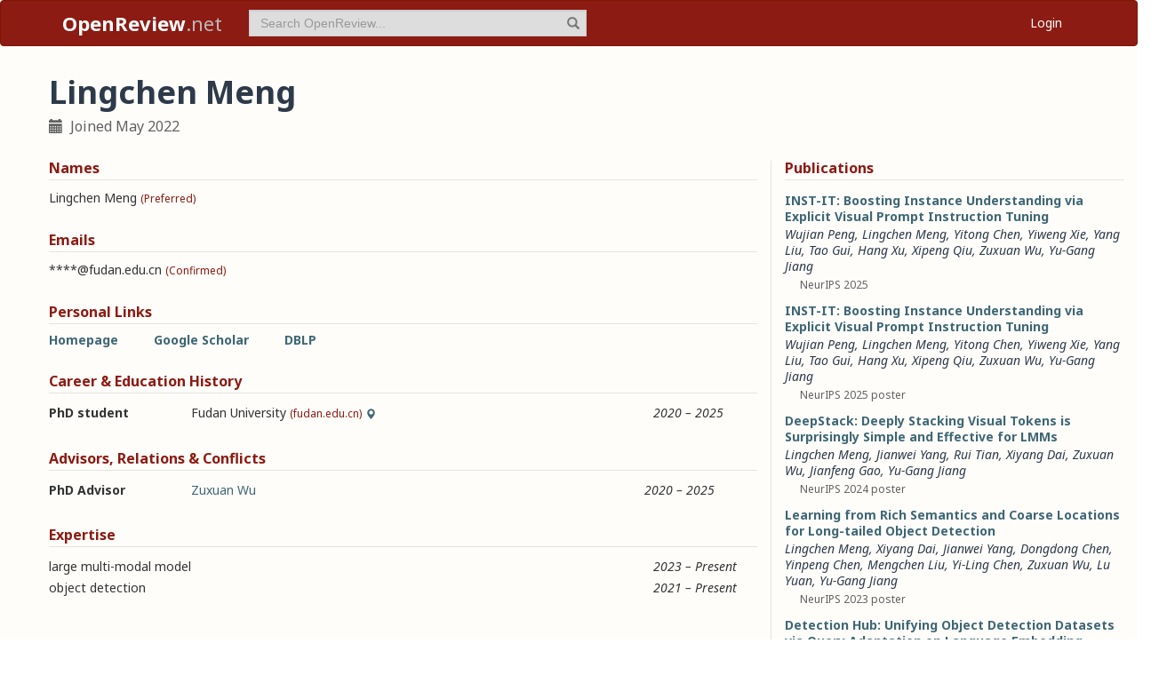

--- FILE ---
content_type: text/html; charset=utf-8
request_url: https://openreview.net/profile?id=~Lingchen_Meng1
body_size: 19712
content:
<!DOCTYPE html><html lang="en"><head><meta charSet="utf-8"/><meta name="viewport" content="width=device-width, initial-scale=1"/><link rel="stylesheet" href="/_next/static/css/623ec4d945fb0950.css" data-precedence="next"/><link rel="stylesheet" href="/_next/static/css/6ec8ad9208b6cafc.css" data-precedence="next"/><link rel="stylesheet" href="/_next/static/css/c7e1dd5e350731c0.css" data-precedence="next"/><link rel="stylesheet" href="/_next/static/css/615a8b855b6a8b37.css" data-precedence="next"/><link rel="stylesheet" href="/_next/static/css/75364e051431ff3e.css" data-precedence="next"/><link rel="stylesheet" href="/_next/static/css/0b44e588fa6cb4e1.css" data-precedence="next"/><link rel="preload" as="script" fetchPriority="low" href="/_next/static/chunks/webpack-5d75b5d2de873ce7.js"/><script src="/_next/static/chunks/4bd1b696-100b9d70ed4e49c1.js" async=""></script><script src="/_next/static/chunks/1255-9fc39c6d47db9fd4.js" async=""></script><script src="/_next/static/chunks/main-app-bff61c7bcfc67ca1.js" async=""></script><script src="/_next/static/chunks/e37a0b60-be670849e64a697f.js" async=""></script><script src="/_next/static/chunks/7ce798d6-fc0ee78cbc702380.js" async=""></script><script src="/_next/static/chunks/2619-2b4dad1c864a2ee7.js" async=""></script><script src="/_next/static/chunks/3521-b0598d7c81d3cb9c.js" async=""></script><script src="/_next/static/chunks/9859-548f10ca013477c5.js" async=""></script><script src="/_next/static/chunks/1213-7820689c8a23df1d.js" async=""></script><script src="/_next/static/chunks/2443-a253c0a0422afead.js" async=""></script><script src="/_next/static/chunks/1143-20ebfcc3dfc28f1b.js" async=""></script><script src="/_next/static/chunks/4558-c072692cc27b03be.js" async=""></script><script src="/_next/static/chunks/6936-b710d42cd8bcf2db.js" async=""></script><script src="/_next/static/chunks/9267-90a942ebf215cce0.js" async=""></script><script src="/_next/static/chunks/3606-e1624d8f71ed8083.js" async=""></script><script src="/_next/static/chunks/9498-56a766c3c06c8369.js" async=""></script><script src="/_next/static/chunks/app/layout-45bb417e48114f5f.js" async=""></script><script src="/_next/static/chunks/6414-2ff22c9bd77431a2.js" async=""></script><script src="/_next/static/chunks/8630-55c3d0ae9d7f58e8.js" async=""></script><script src="/_next/static/chunks/6607-516bc2bfb2dfeec2.js" async=""></script><script src="/_next/static/chunks/3735-8ba794de7977ed66.js" async=""></script><script src="/_next/static/chunks/app/profile/page-9881623b8d37fb22.js" async=""></script><script src="/_next/static/chunks/app/error-0229514af6c89c94.js" async=""></script><script src="/_next/static/chunks/app/global-error-a01a5933be9eb12e.js" async=""></script><link rel="preload" href="https://cdn.jsdelivr.net/npm/mathjax@3.2.2/es5/tex-chtml-full.js" as="script"/><link rel="preload" href="https://challenges.cloudflare.com/turnstile/v0/api.js" as="script"/><link rel="preload" href="https://js.stripe.com/v3/buy-button.js" as="script"/><link rel="preload" href="https://www.googletagmanager.com/gtag/js?id=G-GTB25PBMVL" as="script"/><meta name="next-size-adjust" content=""/><link rel="icon" href="/favicon.ico"/><link rel="manifest" href="/manifest.json"/><title>Lingchen Meng | OpenReview</title><meta name="description" content="Promoting openness in scientific communication and the peer-review process"/><meta property="og:title" content="OpenReview"/><meta property="og:description" content="Promoting openness in scientific communication and the peer-review process"/><meta property="og:type" content="website"/><meta name="twitter:card" content="summary"/><meta name="twitter:title" content="OpenReview"/><meta name="twitter:description" content="Promoting openness in scientific communication and the peer-review process"/><script src="/_next/static/chunks/polyfills-42372ed130431b0a.js" noModule=""></script></head><body class="__className_006ac8"><div id="__next"><nav class="navbar navbar-inverse" role="navigation"><div class="container"><div class="navbar-header"><button type="button" class="navbar-toggle collapsed" data-toggle="collapse" data-target="#navbar" aria-expanded="false" aria-controls="navbar"><span class="sr-only">Toggle navigation</span><span class="icon-bar"></span><span class="icon-bar"></span><span class="icon-bar"></span></button><a class="navbar-brand home push-link" href="/"><strong>OpenReview</strong>.net</a></div><div id="navbar" class="navbar-collapse collapse"><form class="navbar-form navbar-left profile-search" role="search"><div class="form-group has-feedback"><input aria-label="term" type="text" class="form-control" placeholder="Search OpenReview..." autoComplete="off" autoCorrect="off" name="term" value=""/><span class="glyphicon glyphicon-search form-control-feedback" aria-hidden="true"></span></div><input type="hidden" name="group" value="all"/><input type="hidden" name="content" value="all"/><input type="hidden" name="source" value="all"/></form><ul class="nav navbar-nav navbar-right"><li id="user-menu"><a href="/login">Login</a></li></ul></div></div></nav><script>(self.__next_s=self.__next_s||[]).push(["https://challenges.cloudflare.com/turnstile/v0/api.js",{}])</script><div class="container"><div class="row"><main id="content"><div class="Profile_profile__uzo_d"><header class="clearfix"><div class="title-container"><h1>Lingchen Meng</h1><ul class="list-inline"><li><span class="glyphicon glyphicon-calendar pr-1" aria-hidden="true"></span> Joined <!-- -->May 2022</li></ul></div></header><div class="row equal-height-cols"><div class="col-md-12 col-lg-8"><section class="names"><h4>Names</h4><p class="instructions"></p><div class="section-content"><div class="list-compact"><div class=""><span>Lingchen Meng</span> <small>(Preferred)</small></div></div></div><ul class="actions list-inline"><li><a class="suggest">Suggest Name</a></li></ul></section><section class="emails"><h4>Emails</h4><p class="instructions"></p><div class="section-content"><div class="list-compact"><div class=""><span>****@fudan.edu.cn</span> <small>(Confirmed)</small></div></div></div><ul class="actions list-inline"><li><a class="suggest">Suggest Email</a></li></ul></section><section class="links"><h4>Personal Links</h4><p class="instructions"></p><div class="section-content"><div class=""><a href="https://menglcool.github.io" target="_blank" rel="noopener noreferrer">Homepage</a></div><div class=""><a href="https://scholar.google.com/citations?hl=en&amp;user=pUl9H8gAAAAJ" target="_blank" rel="noopener noreferrer">Google Scholar</a></div><div class=""><a href="https://dblp.org/pid/300/8453" target="_blank" rel="noopener noreferrer">DBLP</a></div></div><ul class="actions list-inline"><li><a class="suggest">Suggest URL</a></li></ul></section><section class="history"><h4>Career &amp; Education History</h4><p class="instructions"></p><div class="section-content"><div class="table-row"><div class="position"><strong>PhD student</strong></div><div class="institution">Fudan University<!-- --> <small>(fudan.edu.cn)</small><span class="glyphicon glyphicon-map-marker geolocation" data-toggle="tooltip" data-placement="top" title="CN" aria-hidden="true"></span></div><div class="timeframe"><em>2020<span> – </span>2025</em></div><div class="edited"> </div></div></div><ul class="actions list-inline"><li><a class="suggest">Suggest Position</a></li></ul></section><section class="relations"><h4>Advisors, Relations &amp; Conflicts</h4><p class="instructions"></p><div class="section-content"><div class="table-row"><div><strong>PhD Advisor</strong></div><div><a target="_blank" rel="noopener noreferrer" href="/profile?id=~Zuxuan_Wu1">Zuxuan Wu</a></div><div><small></small></div><div><em>2020<span> – </span>2025</em></div><div class="relation-visible"></div><div class="edited"> </div></div></div><ul class="actions list-inline"><li><a class="suggest">Suggest Relation</a></li></ul></section><section class="expertise"><h4>Expertise</h4><p class="instructions"></p><div class="section-content"><div class="table-row"><div><span>large multi-modal model</span></div><div class="start-end-year"><em>2023<span> – </span>Present</em></div><div class="edited"> </div></div><div class="table-row"><div><span>object detection</span></div><div class="start-end-year"><em>2021<span> – </span>Present</em></div><div class="edited"> </div></div></div><ul class="actions list-inline"><li><a class="suggest">Suggest Expertise</a></li></ul></section></div><aside class="col-md-12 col-lg-4"><section class="publications"><h4>Publications</h4><p class="instructions"></p><div class="section-content"><ul class="list-unstyled submissions-list"><li><div class="note   undefined"><h4><a href="/forum?id=HghgEmNUDb&amp;referrer=%5Bthe%20profile%20of%20Lingchen%20Meng%5D(%2Fprofile%3Fid%3D~Lingchen_Meng1)">INST-IT: Boosting Instance Understanding via Explicit Visual Prompt Instruction Tuning</a></h4><div class="note-authors"><span><a title="~Wujian_Peng1" data-toggle="tooltip" data-placement="top" href="/profile?id=~Wujian_Peng1">Wujian Peng</a>, <a title="~Lingchen_Meng1" data-toggle="tooltip" data-placement="top" href="/profile?id=~Lingchen_Meng1">Lingchen Meng</a>, <a title="~Yitong_Chen1" data-toggle="tooltip" data-placement="top" href="/profile?id=~Yitong_Chen1">Yitong Chen</a>, <a title="~Yiweng_Xie2" data-toggle="tooltip" data-placement="top" href="/profile?id=~Yiweng_Xie2">Yiweng Xie</a>, <a title="~Yang_Liu167" data-toggle="tooltip" data-placement="top" href="/profile?id=~Yang_Liu167">Yang Liu</a>, <a title="~Tao_Gui1" data-toggle="tooltip" data-placement="top" href="/profile?id=~Tao_Gui1">Tao Gui</a>, <a title="~Hang_Xu1" data-toggle="tooltip" data-placement="top" href="/profile?id=~Hang_Xu1">Hang Xu</a>, <a title="~Xipeng_Qiu1" data-toggle="tooltip" data-placement="top" href="/profile?id=~Xipeng_Qiu1">Xipeng Qiu</a>, <a title="~Zuxuan_Wu1" data-toggle="tooltip" data-placement="top" href="/profile?id=~Zuxuan_Wu1">Zuxuan Wu</a>, <a title="~Yu-Gang_Jiang1" data-toggle="tooltip" data-placement="top" href="/profile?id=~Yu-Gang_Jiang1">Yu-Gang Jiang</a> <!-- --> </span></div><ul class="note-meta-info list-inline"><li></li><li>NeurIPS 2025</li><li class="readers">Readers: <span class="glyphicon glyphicon-globe readers-icon" aria-hidden="true"></span> Everyone</li></ul></div></li><li><div class="note   undefined"><h4><a href="/forum?id=8tetkBNSWZ&amp;referrer=%5Bthe%20profile%20of%20Lingchen%20Meng%5D(%2Fprofile%3Fid%3D~Lingchen_Meng1)">INST-IT: Boosting Instance Understanding via Explicit Visual Prompt Instruction Tuning</a></h4><div class="note-authors"><span><a title="~Wujian_Peng1" data-toggle="tooltip" data-placement="top" href="/profile?id=~Wujian_Peng1">Wujian Peng</a>, <a title="~Lingchen_Meng1" data-toggle="tooltip" data-placement="top" href="/profile?id=~Lingchen_Meng1">Lingchen Meng</a>, <a title="~Yitong_Chen1" data-toggle="tooltip" data-placement="top" href="/profile?id=~Yitong_Chen1">Yitong Chen</a>, <a title="~Yiweng_Xie2" data-toggle="tooltip" data-placement="top" href="/profile?id=~Yiweng_Xie2">Yiweng Xie</a>, <a title="~Yang_Liu167" data-toggle="tooltip" data-placement="top" href="/profile?id=~Yang_Liu167">Yang Liu</a>, <a title="~Tao_Gui1" data-toggle="tooltip" data-placement="top" href="/profile?id=~Tao_Gui1">Tao Gui</a>, <a title="~Hang_Xu1" data-toggle="tooltip" data-placement="top" href="/profile?id=~Hang_Xu1">Hang Xu</a>, <a title="~Xipeng_Qiu1" data-toggle="tooltip" data-placement="top" href="/profile?id=~Xipeng_Qiu1">Xipeng Qiu</a>, <a title="~Zuxuan_Wu1" data-toggle="tooltip" data-placement="top" href="/profile?id=~Zuxuan_Wu1">Zuxuan Wu</a>, <a title="~Yu-Gang_Jiang1" data-toggle="tooltip" data-placement="top" href="/profile?id=~Yu-Gang_Jiang1">Yu-Gang Jiang</a> <!-- --> </span></div><ul class="note-meta-info list-inline"><li></li><li>NeurIPS 2025 poster</li><li class="readers">Readers: <span class="glyphicon glyphicon-globe readers-icon" aria-hidden="true"></span> Everyone</li></ul></div></li><li><div class="note   undefined"><h4><a href="/forum?id=fXDpDzHTDV&amp;referrer=%5Bthe%20profile%20of%20Lingchen%20Meng%5D(%2Fprofile%3Fid%3D~Lingchen_Meng1)">DeepStack: Deeply Stacking Visual Tokens is Surprisingly Simple and Effective for LMMs</a></h4><div class="note-authors"><span><a title="~Lingchen_Meng1" data-toggle="tooltip" data-placement="top" href="/profile?id=~Lingchen_Meng1">Lingchen Meng</a>, <a title="~Jianwei_Yang1" data-toggle="tooltip" data-placement="top" href="/profile?id=~Jianwei_Yang1">Jianwei Yang</a>, <a title="~Rui_Tian2" data-toggle="tooltip" data-placement="top" href="/profile?id=~Rui_Tian2">Rui Tian</a>, <a title="~Xiyang_Dai4" data-toggle="tooltip" data-placement="top" href="/profile?id=~Xiyang_Dai4">Xiyang Dai</a>, <a title="~Zuxuan_Wu1" data-toggle="tooltip" data-placement="top" href="/profile?id=~Zuxuan_Wu1">Zuxuan Wu</a>, <a title="~Jianfeng_Gao1" data-toggle="tooltip" data-placement="top" href="/profile?id=~Jianfeng_Gao1">Jianfeng Gao</a>, <a title="~Yu-Gang_Jiang1" data-toggle="tooltip" data-placement="top" href="/profile?id=~Yu-Gang_Jiang1">Yu-Gang Jiang</a> <!-- --> </span></div><ul class="note-meta-info list-inline"><li></li><li>NeurIPS 2024 poster</li><li class="readers">Readers: <span class="glyphicon glyphicon-globe readers-icon" aria-hidden="true"></span> Everyone</li></ul></div></li><li><div class="note   undefined"><h4><a href="/forum?id=vybQs1Gbuk&amp;referrer=%5Bthe%20profile%20of%20Lingchen%20Meng%5D(%2Fprofile%3Fid%3D~Lingchen_Meng1)">Learning from Rich Semantics and Coarse Locations for Long-tailed Object Detection</a></h4><div class="note-authors"><span><a title="~Lingchen_Meng1" data-toggle="tooltip" data-placement="top" href="/profile?id=~Lingchen_Meng1">Lingchen Meng</a>, <a title="~Xiyang_Dai4" data-toggle="tooltip" data-placement="top" href="/profile?id=~Xiyang_Dai4">Xiyang Dai</a>, <a title="~Jianwei_Yang1" data-toggle="tooltip" data-placement="top" href="/profile?id=~Jianwei_Yang1">Jianwei Yang</a>, <a title="~Dongdong_Chen1" data-toggle="tooltip" data-placement="top" href="/profile?id=~Dongdong_Chen1">Dongdong Chen</a>, <a title="~Yinpeng_Chen1" data-toggle="tooltip" data-placement="top" href="/profile?id=~Yinpeng_Chen1">Yinpeng Chen</a>, <a title="~Mengchen_Liu3" data-toggle="tooltip" data-placement="top" href="/profile?id=~Mengchen_Liu3">Mengchen Liu</a>, <a title="~Yi-Ling_Chen3" data-toggle="tooltip" data-placement="top" href="/profile?id=~Yi-Ling_Chen3">Yi-Ling Chen</a>, <a title="~Zuxuan_Wu1" data-toggle="tooltip" data-placement="top" href="/profile?id=~Zuxuan_Wu1">Zuxuan Wu</a>, <a title="~Lu_Yuan1" data-toggle="tooltip" data-placement="top" href="/profile?id=~Lu_Yuan1">Lu Yuan</a>, <a title="~Yu-Gang_Jiang1" data-toggle="tooltip" data-placement="top" href="/profile?id=~Yu-Gang_Jiang1">Yu-Gang Jiang</a> <!-- --> </span></div><ul class="note-meta-info list-inline"><li></li><li>NeurIPS 2023 poster</li><li class="readers">Readers: <span class="glyphicon glyphicon-globe readers-icon" aria-hidden="true"></span> Everyone</li></ul></div></li><li><div class="note  "><h4><a href="/forum?id=ySvylnO73M1&amp;referrer=%5Bthe%20profile%20of%20Lingchen%20Meng%5D(%2Fprofile%3Fid%3D~Lingchen_Meng1)">Detection Hub: Unifying Object Detection Datasets via Query Adaptation on Language Embedding</a></h4><div class="note-authors"><span><a title="~Lingchen_Meng1" data-toggle="tooltip" data-placement="top" href="/profile?id=~Lingchen_Meng1">Lingchen Meng</a>, <a title="~Xiyang_Dai4" data-toggle="tooltip" data-placement="top" href="/profile?id=~Xiyang_Dai4">Xiyang Dai</a>, <a title="~Yinpeng_Chen1" data-toggle="tooltip" data-placement="top" href="/profile?id=~Yinpeng_Chen1">Yinpeng Chen</a>, <a title="~Pengchuan_Zhang1" data-toggle="tooltip" data-placement="top" href="/profile?id=~Pengchuan_Zhang1">Pengchuan Zhang</a>, <a title="~Dongdong_Chen1" data-toggle="tooltip" data-placement="top" href="/profile?id=~Dongdong_Chen1">Dongdong Chen</a>, <a title="~Mengchen_Liu3" data-toggle="tooltip" data-placement="top" href="/profile?id=~Mengchen_Liu3">Mengchen Liu</a>, <a title="~Jianfeng_Wang4" data-toggle="tooltip" data-placement="top" href="/profile?id=~Jianfeng_Wang4">Jianfeng Wang</a>, <a title="~Zuxuan_Wu1" data-toggle="tooltip" data-placement="top" href="/profile?id=~Zuxuan_Wu1">Zuxuan Wu</a>, <a title="~Lu_Yuan1" data-toggle="tooltip" data-placement="top" href="/profile?id=~Lu_Yuan1">Lu Yuan</a>, <a title="~Yu-Gang_Jiang1" data-toggle="tooltip" data-placement="top" href="/profile?id=~Yu-Gang_Jiang1">Yu-Gang Jiang</a> <!-- --> </span></div><ul class="note-meta-info list-inline"><li>15 Mar 2023</li><li>OpenReview Archive Direct Upload</li><li class="readers">Readers: <span class="glyphicon glyphicon-globe readers-icon" aria-hidden="true"></span> Everyone</li></ul></div></li><li><div class="note  "><h4><a href="/forum?id=V6MYv71poTp&amp;referrer=%5Bthe%20profile%20of%20Lingchen%20Meng%5D(%2Fprofile%3Fid%3D~Lingchen_Meng1)">AdaViT: Adaptive Vision Transformers for Efficient Image Recognition</a></h4><div class="note-authors"><span><a title="~Lingchen_Meng1" data-toggle="tooltip" data-placement="top" href="/profile?id=~Lingchen_Meng1">Lingchen Meng</a>, <a title="~Hengduo_Li1" data-toggle="tooltip" data-placement="top" href="/profile?id=~Hengduo_Li1">Hengduo Li</a>, <a title="~Bor-Chun_Chen1" data-toggle="tooltip" data-placement="top" href="/profile?id=~Bor-Chun_Chen1">Bor-Chun Chen</a>, <a title="~Shiyi_Lan3" data-toggle="tooltip" data-placement="top" href="/profile?id=~Shiyi_Lan3">Shiyi Lan</a>, <a title="~Zuxuan_Wu1" data-toggle="tooltip" data-placement="top" href="/profile?id=~Zuxuan_Wu1">Zuxuan Wu</a>, <a title="~Yu-Gang_Jiang1" data-toggle="tooltip" data-placement="top" href="/profile?id=~Yu-Gang_Jiang1">Yu-Gang Jiang</a>, <a title="~Ser-Nam_Lim3" data-toggle="tooltip" data-placement="top" href="/profile?id=~Ser-Nam_Lim3">Ser-Nam Lim</a> <!-- --> </span></div><ul class="note-meta-info list-inline"><li>15 Nov 2022</li><li>OpenReview Archive Direct Upload</li><li class="readers">Readers: <span class="glyphicon glyphicon-globe readers-icon" aria-hidden="true"></span> Everyone</li></ul></div></li></ul></div></section><section class="coauthors"><h4>Co-Authors</h4><p class="instructions"></p><div class="section-content"><ul class="list-unstyled"><li><a href="/profile?id=~Bor-Chun_Chen1">Bor-Chun Chen</a></li><li><a href="/profile?id=~Dongdong_Chen1">Dongdong Chen</a></li><li><a href="/profile?id=~Hang_Xu1">Hang Xu</a></li><li><a href="/profile?id=~Hengduo_Li1">Hengduo Li</a></li><li><a href="/profile?id=~Jianfeng_Gao1">Jianfeng Gao</a></li><li><a href="/profile?id=~Jianfeng_Wang4">Jianfeng Wang</a></li><li><a href="/profile?id=~Jianwei_Yang1">Jianwei Yang</a></li><li><a href="/profile?id=~Lu_Yuan1">Lu Yuan</a></li><li><a href="/profile?id=~Mengchen_Liu3">Mengchen Liu</a></li><li><a href="/profile?id=~Pengchuan_Zhang1">Pengchuan Zhang</a></li><li><a href="/profile?id=~Rui_Tian2">Rui Tian</a></li><li><a href="/profile?id=~Ser-Nam_Lim3">Ser-Nam Lim</a></li><li><a href="/profile?id=~Shiyi_Lan3">Shiyi Lan</a></li><li><a href="/profile?id=~Tao_Gui1">Tao Gui</a></li><li><a href="/profile?id=~Wujian_Peng1">Wujian Peng</a></li><li><a href="/profile?id=~Xipeng_Qiu1">Xipeng Qiu</a></li><li><a href="/profile?id=~Xiyang_Dai4">Xiyang Dai</a></li><li><a href="/profile?id=~Yang_Liu167">Yang Liu</a></li><li><a href="/profile?id=~Yi-Ling_Chen3">Yi-Ling Chen</a></li><li><a href="/profile?id=~Yinpeng_Chen1">Yinpeng Chen</a></li><li><a href="/profile?id=~Yitong_Chen1">Yitong Chen</a></li><li><a href="/profile?id=~Yiweng_Xie2">Yiweng Xie</a></li><li><a href="/profile?id=~Yu-Gang_Jiang1">Yu-Gang Jiang</a></li><li><a href="/profile?id=~Zuxuan_Wu1">Zuxuan Wu</a></li></ul></div></section></aside></div></div></main></div></div><footer class="sitemap"><div class="container"><div class="row hidden-xs"><div class="col-sm-4"><ul class="list-unstyled"><li><a href="/about">About OpenReview</a></li><li><a href="/group?id=OpenReview.net/Support">Hosting a Venue</a></li><li><a href="/venues">All Venues</a></li></ul></div><div class="col-sm-4"><ul class="list-unstyled"><li><a href="/contact">Contact</a></li><li><a href="/sponsors">Sponsors</a></li><li><a href="/donate"><strong>Donate</strong></a></li></ul></div><div class="col-sm-4"><ul class="list-unstyled"><li><a href="https://docs.openreview.net/getting-started/frequently-asked-questions">FAQ</a></li><li><a href="/legal/terms">Terms of Use</a> /<!-- --> <a href="/legal/privacy">Privacy Policy</a></li><li><a href="/group?id=OpenReview.net/News&amp;referrer=[Homepage](/)">News</a></li></ul></div></div><div class="row visible-xs-block"><div class="col-xs-6"><ul class="list-unstyled"><li><a href="/about">About OpenReview</a></li><li><a href="/group?id=OpenReview.net/Support">Hosting a Venue</a></li><li><a href="/venues">All Venues</a></li><li><a href="/sponsors">Sponsors</a></li><li><a href="/group?id=OpenReview.net/News&amp;referrer=[Homepage](/)">News</a></li></ul></div><div class="col-xs-6"><ul class="list-unstyled"><li><a href="https://docs.openreview.net/getting-started/frequently-asked-questions">FAQ</a></li><li><a href="/contact">Contact</a></li><li><a href="/donate"><strong>Donate</strong></a></li><li><a href="/legal/terms">Terms of Use</a></li><li><a href="/legal/privacy">Privacy Policy</a></li></ul></div></div></div></footer><div class="sponsor"><div class="container"><div class="row"><div class="col-sm-10 col-sm-offset-1"><p class="text-center"><a href="/about" target="_blank">OpenReview</a> <!-- -->is a long-term project to advance science through improved peer review with legal nonprofit status. We gratefully acknowledge the support of the<!-- --> <a href="/sponsors" target="_blank">OpenReview Sponsors</a>. © <!-- -->2026<!-- --> OpenReview</p></div></div></div></div></div><script src="/_next/static/chunks/webpack-5d75b5d2de873ce7.js" id="_R_" async=""></script><script>(self.__next_f=self.__next_f||[]).push([0])</script><script>self.__next_f.push([1,"1:\"$Sreact.fragment\"\n"])</script><script>self.__next_f.push([1,"2:I[96418,[\"4935\",\"static/chunks/e37a0b60-be670849e64a697f.js\",\"3740\",\"static/chunks/7ce798d6-fc0ee78cbc702380.js\",\"2619\",\"static/chunks/2619-2b4dad1c864a2ee7.js\",\"3521\",\"static/chunks/3521-b0598d7c81d3cb9c.js\",\"9859\",\"static/chunks/9859-548f10ca013477c5.js\",\"1213\",\"static/chunks/1213-7820689c8a23df1d.js\",\"2443\",\"static/chunks/2443-a253c0a0422afead.js\",\"1143\",\"static/chunks/1143-20ebfcc3dfc28f1b.js\",\"4558\",\"static/chunks/4558-c072692cc27b03be.js\",\"6936\",\"static/chunks/6936-b710d42cd8bcf2db.js\",\"9267\",\"static/chunks/9267-90a942ebf215cce0.js\",\"3606\",\"static/chunks/3606-e1624d8f71ed8083.js\",\"9498\",\"static/chunks/9498-56a766c3c06c8369.js\",\"7177\",\"static/chunks/app/layout-45bb417e48114f5f.js\"],\"default\"]\n"])</script><script>self.__next_f.push([1,"3:I[52619,[\"4935\",\"static/chunks/e37a0b60-be670849e64a697f.js\",\"2619\",\"static/chunks/2619-2b4dad1c864a2ee7.js\",\"3521\",\"static/chunks/3521-b0598d7c81d3cb9c.js\",\"9859\",\"static/chunks/9859-548f10ca013477c5.js\",\"1213\",\"static/chunks/1213-7820689c8a23df1d.js\",\"1143\",\"static/chunks/1143-20ebfcc3dfc28f1b.js\",\"4558\",\"static/chunks/4558-c072692cc27b03be.js\",\"9498\",\"static/chunks/9498-56a766c3c06c8369.js\",\"6414\",\"static/chunks/6414-2ff22c9bd77431a2.js\",\"8630\",\"static/chunks/8630-55c3d0ae9d7f58e8.js\",\"6607\",\"static/chunks/6607-516bc2bfb2dfeec2.js\",\"3735\",\"static/chunks/3735-8ba794de7977ed66.js\",\"6636\",\"static/chunks/app/profile/page-9881623b8d37fb22.js\"],\"\"]\n"])</script><script>self.__next_f.push([1,"4:I[72000,[\"4935\",\"static/chunks/e37a0b60-be670849e64a697f.js\",\"3740\",\"static/chunks/7ce798d6-fc0ee78cbc702380.js\",\"2619\",\"static/chunks/2619-2b4dad1c864a2ee7.js\",\"3521\",\"static/chunks/3521-b0598d7c81d3cb9c.js\",\"9859\",\"static/chunks/9859-548f10ca013477c5.js\",\"1213\",\"static/chunks/1213-7820689c8a23df1d.js\",\"2443\",\"static/chunks/2443-a253c0a0422afead.js\",\"1143\",\"static/chunks/1143-20ebfcc3dfc28f1b.js\",\"4558\",\"static/chunks/4558-c072692cc27b03be.js\",\"6936\",\"static/chunks/6936-b710d42cd8bcf2db.js\",\"9267\",\"static/chunks/9267-90a942ebf215cce0.js\",\"3606\",\"static/chunks/3606-e1624d8f71ed8083.js\",\"9498\",\"static/chunks/9498-56a766c3c06c8369.js\",\"7177\",\"static/chunks/app/layout-45bb417e48114f5f.js\"],\"default\"]\n"])</script><script>self.__next_f.push([1,"6:I[87018,[\"4935\",\"static/chunks/e37a0b60-be670849e64a697f.js\",\"3740\",\"static/chunks/7ce798d6-fc0ee78cbc702380.js\",\"2619\",\"static/chunks/2619-2b4dad1c864a2ee7.js\",\"3521\",\"static/chunks/3521-b0598d7c81d3cb9c.js\",\"9859\",\"static/chunks/9859-548f10ca013477c5.js\",\"1213\",\"static/chunks/1213-7820689c8a23df1d.js\",\"2443\",\"static/chunks/2443-a253c0a0422afead.js\",\"1143\",\"static/chunks/1143-20ebfcc3dfc28f1b.js\",\"4558\",\"static/chunks/4558-c072692cc27b03be.js\",\"6936\",\"static/chunks/6936-b710d42cd8bcf2db.js\",\"9267\",\"static/chunks/9267-90a942ebf215cce0.js\",\"3606\",\"static/chunks/3606-e1624d8f71ed8083.js\",\"9498\",\"static/chunks/9498-56a766c3c06c8369.js\",\"7177\",\"static/chunks/app/layout-45bb417e48114f5f.js\"],\"default\"]\n"])</script><script>self.__next_f.push([1,"7:I[9766,[],\"\"]\n8:I[94653,[\"2619\",\"static/chunks/2619-2b4dad1c864a2ee7.js\",\"3521\",\"static/chunks/3521-b0598d7c81d3cb9c.js\",\"9859\",\"static/chunks/9859-548f10ca013477c5.js\",\"1213\",\"static/chunks/1213-7820689c8a23df1d.js\",\"1143\",\"static/chunks/1143-20ebfcc3dfc28f1b.js\",\"9498\",\"static/chunks/9498-56a766c3c06c8369.js\",\"6414\",\"static/chunks/6414-2ff22c9bd77431a2.js\",\"8039\",\"static/chunks/app/error-0229514af6c89c94.js\"],\"default\"]\n9:I[98924,[],\"\"]\na:I[56414,[\"4935\",\"static/chunks/e37a0b60-be670849e64a697f.js\",\"2619\",\"static/chunks/2619-2b4dad1c864a2ee7.js\",\"3521\",\"static/chunks/3521-b0598d7c81d3cb9c.js\",\"9859\",\"static/chunks/9859-548f10ca013477c5.js\",\"1213\",\"static/chunks/1213-7820689c8a23df1d.js\",\"1143\",\"static/chunks/1143-20ebfcc3dfc28f1b.js\",\"4558\",\"static/chunks/4558-c072692cc27b03be.js\",\"9498\",\"static/chunks/9498-56a766c3c06c8369.js\",\"6414\",\"static/chunks/6414-2ff22c9bd77431a2.js\",\"8630\",\"static/chunks/8630-55c3d0ae9d7f58e8.js\",\"6607\",\"static/chunks/6607-516bc2bfb2dfeec2.js\",\"3735\",\"static/chunks/3735-8ba794de7977ed66.js\",\"6636\",\"static/chunks/app/profile/page-9881623b8d37fb22.js\"],\"default\"]\n"])</script><script>self.__next_f.push([1,"b:I[41402,[\"4935\",\"static/chunks/e37a0b60-be670849e64a697f.js\",\"3740\",\"static/chunks/7ce798d6-fc0ee78cbc702380.js\",\"2619\",\"static/chunks/2619-2b4dad1c864a2ee7.js\",\"3521\",\"static/chunks/3521-b0598d7c81d3cb9c.js\",\"9859\",\"static/chunks/9859-548f10ca013477c5.js\",\"1213\",\"static/chunks/1213-7820689c8a23df1d.js\",\"2443\",\"static/chunks/2443-a253c0a0422afead.js\",\"1143\",\"static/chunks/1143-20ebfcc3dfc28f1b.js\",\"4558\",\"static/chunks/4558-c072692cc27b03be.js\",\"6936\",\"static/chunks/6936-b710d42cd8bcf2db.js\",\"9267\",\"static/chunks/9267-90a942ebf215cce0.js\",\"3606\",\"static/chunks/3606-e1624d8f71ed8083.js\",\"9498\",\"static/chunks/9498-56a766c3c06c8369.js\",\"7177\",\"static/chunks/app/layout-45bb417e48114f5f.js\"],\"\"]\n"])</script><script>self.__next_f.push([1,"d:I[24431,[],\"OutletBoundary\"]\n10:I[24431,[],\"ViewportBoundary\"]\n12:I[24431,[],\"MetadataBoundary\"]\n14:I[55193,[\"2619\",\"static/chunks/2619-2b4dad1c864a2ee7.js\",\"4219\",\"static/chunks/app/global-error-a01a5933be9eb12e.js\"],\"default\"]\n:HL[\"/_next/static/media/1755441e3a2fa970-s.p.woff2\",\"font\",{\"crossOrigin\":\"\",\"type\":\"font/woff2\"}]\n:HL[\"/_next/static/media/f8783467cccb7b8a-s.p.woff2\",\"font\",{\"crossOrigin\":\"\",\"type\":\"font/woff2\"}]\n:HL[\"/_next/static/css/623ec4d945fb0950.css\",\"style\"]\n:HL[\"/_next/static/css/6ec8ad9208b6cafc.css\",\"style\"]\n:HL[\"/_next/static/css/c7e1dd5e350731c0.css\",\"style\"]\n:HL[\"/_next/static/css/615a8b855b6a8b37.css\",\"style\"]\n:HL[\"/_next/static/css/75364e051431ff3e.css\",\"style\"]\n:HL[\"/_next/static/css/0b44e588fa6cb4e1.css\",\"style\"]\n"])</script><script>self.__next_f.push([1,"0:{\"P\":null,\"b\":\"v1.14.47\",\"p\":\"\",\"c\":[\"\",\"profile?id=%7ELingchen_Meng1\"],\"i\":false,\"f\":[[[\"\",{\"children\":[\"profile\",{\"children\":[\"__PAGE__?{\\\"id\\\":\\\"~Lingchen_Meng1\\\"}\",{}]}]},\"$undefined\",\"$undefined\",true],[\"\",[\"$\",\"$1\",\"c\",{\"children\":[[[\"$\",\"link\",\"0\",{\"rel\":\"stylesheet\",\"href\":\"/_next/static/css/623ec4d945fb0950.css\",\"precedence\":\"next\",\"crossOrigin\":\"$undefined\",\"nonce\":\"$undefined\"}],[\"$\",\"link\",\"1\",{\"rel\":\"stylesheet\",\"href\":\"/_next/static/css/6ec8ad9208b6cafc.css\",\"precedence\":\"next\",\"crossOrigin\":\"$undefined\",\"nonce\":\"$undefined\"}],[\"$\",\"link\",\"2\",{\"rel\":\"stylesheet\",\"href\":\"/_next/static/css/c7e1dd5e350731c0.css\",\"precedence\":\"next\",\"crossOrigin\":\"$undefined\",\"nonce\":\"$undefined\"}],[\"$\",\"link\",\"3\",{\"rel\":\"stylesheet\",\"href\":\"/_next/static/css/615a8b855b6a8b37.css\",\"precedence\":\"next\",\"crossOrigin\":\"$undefined\",\"nonce\":\"$undefined\"}]],[\"$\",\"html\",null,{\"lang\":\"en\",\"children\":[[\"$\",\"head\",null,{\"children\":[[\"$\",\"link\",null,{\"rel\":\"icon\",\"href\":\"/favicon.ico\"}],[\"$\",\"link\",null,{\"rel\":\"manifest\",\"href\":\"/manifest.json\"}]]}],[\"$\",\"$L2\",null,{\"children\":[\"$\",\"body\",null,{\"className\":\"__className_006ac8\",\"children\":[\"$\",\"div\",null,{\"id\":\"__next\",\"children\":[[\"$\",\"nav\",null,{\"className\":\"navbar navbar-inverse\",\"role\":\"navigation\",\"children\":[\"$\",\"div\",null,{\"className\":\"container\",\"children\":[[\"$\",\"div\",null,{\"className\":\"navbar-header\",\"children\":[[\"$\",\"button\",null,{\"type\":\"button\",\"className\":\"navbar-toggle collapsed\",\"data-toggle\":\"collapse\",\"data-target\":\"#navbar\",\"aria-expanded\":\"false\",\"aria-controls\":\"navbar\",\"children\":[[\"$\",\"span\",null,{\"className\":\"sr-only\",\"children\":\"Toggle navigation\"}],[\"$\",\"span\",null,{\"className\":\"icon-bar\"}],[\"$\",\"span\",null,{\"className\":\"icon-bar\"}],[\"$\",\"span\",null,{\"className\":\"icon-bar\"}]]}],[\"$\",\"$L3\",null,{\"href\":\"/\",\"className\":\"navbar-brand home push-link\",\"children\":[[\"$\",\"strong\",null,{\"children\":\"OpenReview\"}],\".net\"]}]]}],[\"$\",\"div\",null,{\"id\":\"navbar\",\"className\":\"navbar-collapse collapse\",\"children\":[[\"$\",\"$L4\",null,{}],\"$L5\"]}]]}]}],[\"$\",\"$L6\",null,{}],[\"$\",\"$L7\",null,{\"parallelRouterKey\":\"children\",\"error\":\"$8\",\"errorStyles\":[[\"$\",\"link\",\"0\",{\"rel\":\"stylesheet\",\"href\":\"/_next/static/css/75364e051431ff3e.css\",\"precedence\":\"next\",\"crossOrigin\":\"$undefined\",\"nonce\":\"$undefined\"}]],\"errorScripts\":[],\"template\":[\"$\",\"$L9\",null,{}],\"templateStyles\":\"$undefined\",\"templateScripts\":\"$undefined\",\"notFound\":[[\"$\",\"$La\",null,{\"statusCode\":404,\"message\":\"Please check that the URL is spelled correctly and try again.\"}],[[\"$\",\"link\",\"0\",{\"rel\":\"stylesheet\",\"href\":\"/_next/static/css/75364e051431ff3e.css\",\"precedence\":\"next\",\"crossOrigin\":\"$undefined\",\"nonce\":\"$undefined\"}]]],\"forbidden\":\"$undefined\",\"unauthorized\":\"$undefined\"}]]}]}]}],[[\"$\",\"$Lb\",null,{\"src\":\"https://www.googletagmanager.com/gtag/js?id=G-GTB25PBMVL\"}],[\"$\",\"$Lb\",null,{\"id\":\"ga-script\",\"dangerouslySetInnerHTML\":{\"__html\":\"window.dataLayer = window.dataLayer || [];\\nfunction gtag() { dataLayer.push(arguments); }\\ngtag('js', new Date());\\ngtag('config', 'G-GTB25PBMVL', {\\npage_location: location.origin + location.pathname + location.search,\\n});\"}}]]]}]]}],{\"children\":[\"profile\",[\"$\",\"$1\",\"c\",{\"children\":[null,[\"$\",\"$L7\",null,{\"parallelRouterKey\":\"children\",\"error\":\"$undefined\",\"errorStyles\":\"$undefined\",\"errorScripts\":\"$undefined\",\"template\":[\"$\",\"$L9\",null,{}],\"templateStyles\":\"$undefined\",\"templateScripts\":\"$undefined\",\"notFound\":\"$undefined\",\"forbidden\":\"$undefined\",\"unauthorized\":\"$undefined\"}]]}],{\"children\":[\"__PAGE__\",[\"$\",\"$1\",\"c\",{\"children\":[\"$Lc\",[[\"$\",\"link\",\"0\",{\"rel\":\"stylesheet\",\"href\":\"/_next/static/css/75364e051431ff3e.css\",\"precedence\":\"next\",\"crossOrigin\":\"$undefined\",\"nonce\":\"$undefined\"}],[\"$\",\"link\",\"1\",{\"rel\":\"stylesheet\",\"href\":\"/_next/static/css/0b44e588fa6cb4e1.css\",\"precedence\":\"next\",\"crossOrigin\":\"$undefined\",\"nonce\":\"$undefined\"}]],[\"$\",\"$Ld\",null,{\"children\":[\"$Le\",\"$Lf\"]}]]}],{},null,false]},null,false]},null,false],[\"$\",\"$1\",\"h\",{\"children\":[null,[[\"$\",\"$L10\",null,{\"children\":\"$L11\"}],[\"$\",\"meta\",null,{\"name\":\"next-size-adjust\",\"content\":\"\"}]],[\"$\",\"$L12\",null,{\"children\":\"$L13\"}]]}],false]],\"m\":\"$undefined\",\"G\":[\"$14\",[]],\"s\":false,\"S\":false}\n"])</script><script>self.__next_f.push([1,"5:[\"$\",\"ul\",null,{\"className\":\"nav navbar-nav navbar-right\",\"children\":[\"$\",\"li\",null,{\"id\":\"user-menu\",\"children\":[\"$\",\"$L3\",null,{\"href\":\"/login\",\"children\":\"Login\"}]}]}]\n11:[[\"$\",\"meta\",\"0\",{\"charSet\":\"utf-8\"}],[\"$\",\"meta\",\"1\",{\"name\":\"viewport\",\"content\":\"width=device-width, initial-scale=1\"}]]\ne:null\nf:null\n"])</script><script>self.__next_f.push([1,"13:[[\"$\",\"title\",\"0\",{\"children\":\"Lingchen Meng | OpenReview\"}],[\"$\",\"meta\",\"1\",{\"name\":\"description\",\"content\":\"Promoting openness in scientific communication and the peer-review process\"}],[\"$\",\"meta\",\"2\",{\"property\":\"og:title\",\"content\":\"OpenReview\"}],[\"$\",\"meta\",\"3\",{\"property\":\"og:description\",\"content\":\"Promoting openness in scientific communication and the peer-review process\"}],[\"$\",\"meta\",\"4\",{\"property\":\"og:type\",\"content\":\"website\"}],[\"$\",\"meta\",\"5\",{\"name\":\"twitter:card\",\"content\":\"summary\"}],[\"$\",\"meta\",\"6\",{\"name\":\"twitter:title\",\"content\":\"OpenReview\"}],[\"$\",\"meta\",\"7\",{\"name\":\"twitter:description\",\"content\":\"Promoting openness in scientific communication and the peer-review process\"}]]\n"])</script><script>self.__next_f.push([1,"15:I[91684,[\"4935\",\"static/chunks/e37a0b60-be670849e64a697f.js\",\"2619\",\"static/chunks/2619-2b4dad1c864a2ee7.js\",\"3521\",\"static/chunks/3521-b0598d7c81d3cb9c.js\",\"9859\",\"static/chunks/9859-548f10ca013477c5.js\",\"1213\",\"static/chunks/1213-7820689c8a23df1d.js\",\"1143\",\"static/chunks/1143-20ebfcc3dfc28f1b.js\",\"4558\",\"static/chunks/4558-c072692cc27b03be.js\",\"9498\",\"static/chunks/9498-56a766c3c06c8369.js\",\"6414\",\"static/chunks/6414-2ff22c9bd77431a2.js\",\"8630\",\"static/chunks/8630-55c3d0ae9d7f58e8.js\",\"6607\",\"static/chunks/6607-516bc2bfb2dfeec2.js\",\"3735\",\"static/chunks/3735-8ba794de7977ed66.js\",\"6636\",\"static/chunks/app/profile/page-9881623b8d37fb22.js\"],\"default\"]\n16:I[64518,[\"4935\",\"static/chunks/e37a0b60-be670849e64a697f.js\",\"2619\",\"static/chunks/2619-2b4dad1c864a2ee7.js\",\"3521\",\"static/chunks/3521-b0598d7c81d3cb9c.js\",\"9859\",\"static/chunks/9859-548f10ca013477c5.js\",\"1213\",\"static/chunks/1213-7820689c8a23df1d.js\",\"1143\",\"static/chunks/1143-20ebfcc3dfc28f1b.js\",\"4558\",\"static/chunks/4558-c072692cc27b03be.js\",\"9498\",\"static/chunks/9498-56a766c3c06c8369.js\",\"6414\",\"static/chunks/6414-2ff22c9bd77431a2.js\",\"8630\",\"static/chunks/8630-55c3d0ae9d7f58e8.js\",\"6607\",\"static/chunks/6607-516bc2bfb2dfeec2.js\",\"3735\",\"static/chunks/3735-8ba794de7977ed66.js\",\"6636\",\"static/chunks/app/profile/page-9881623b8d37fb22.js\"],\"default\"]\n"])</script><script>self.__next_f.push([1,"c:[[\"$\",\"$L15\",null,{\"banner\":null}],null,[\"$\",\"div\",null,{\"className\":\"container\",\"children\":[\"$\",\"div\",null,{\"className\":\"row\",\"children\":[\"$\",\"main\",null,{\"id\":\"content\",\"children\":[\"$\",\"$L16\",null,{\"shouldRedirect\":false,\"preferredId\":\"~Lingchen_Meng1\",\"children\":\"$L17\"}]}]}]}],[[\"$\",\"footer\",null,{\"className\":\"sitemap\",\"children\":[\"$\",\"div\",null,{\"className\":\"container\",\"children\":[[\"$\",\"div\",null,{\"className\":\"row hidden-xs\",\"children\":[[\"$\",\"div\",null,{\"className\":\"col-sm-4\",\"children\":[\"$\",\"ul\",null,{\"className\":\"list-unstyled\",\"children\":[[\"$\",\"li\",null,{\"children\":[\"$\",\"$L3\",null,{\"href\":\"/about\",\"children\":\"About OpenReview\"}]}],[\"$\",\"li\",null,{\"children\":[\"$\",\"$L3\",null,{\"href\":\"/group?id=OpenReview.net/Support\",\"children\":\"Hosting a Venue\"}]}],[\"$\",\"li\",null,{\"children\":[\"$\",\"$L3\",null,{\"href\":\"/venues\",\"children\":\"All Venues\"}]}]]}]}],[\"$\",\"div\",null,{\"className\":\"col-sm-4\",\"children\":[\"$\",\"ul\",null,{\"className\":\"list-unstyled\",\"children\":[[\"$\",\"li\",null,{\"children\":[\"$\",\"$L3\",null,{\"href\":\"/contact\",\"children\":\"Contact\"}]}],[\"$\",\"li\",null,{\"children\":[\"$\",\"$L3\",null,{\"href\":\"/sponsors\",\"children\":\"Sponsors\"}]}],[\"$\",\"li\",null,{\"children\":[\"$\",\"$L3\",null,{\"href\":\"/donate\",\"children\":[\"$\",\"strong\",null,{\"children\":\"Donate\"}]}]}]]}]}],[\"$\",\"div\",null,{\"className\":\"col-sm-4\",\"children\":[\"$\",\"ul\",null,{\"className\":\"list-unstyled\",\"children\":[[\"$\",\"li\",null,{\"children\":[\"$\",\"a\",null,{\"href\":\"https://docs.openreview.net/getting-started/frequently-asked-questions\",\"children\":\"FAQ\"}]}],[\"$\",\"li\",null,{\"children\":[[\"$\",\"$L3\",null,{\"href\":\"/legal/terms\",\"children\":\"Terms of Use\"}],\" /\",\" \",[\"$\",\"$L3\",null,{\"href\":\"/legal/privacy\",\"children\":\"Privacy Policy\"}]]}],[\"$\",\"li\",null,{\"children\":[\"$\",\"$L3\",null,{\"href\":\"/group?id=OpenReview.net/News\u0026referrer=[Homepage](/)\",\"children\":\"News\"}]}]]}]}]]}],[\"$\",\"div\",null,{\"className\":\"row visible-xs-block\",\"children\":[[\"$\",\"div\",null,{\"className\":\"col-xs-6\",\"children\":[\"$\",\"ul\",null,{\"className\":\"list-unstyled\",\"children\":[[\"$\",\"li\",null,{\"children\":[\"$\",\"$L3\",null,{\"href\":\"/about\",\"children\":\"About OpenReview\"}]}],[\"$\",\"li\",null,{\"children\":[\"$\",\"$L3\",null,{\"href\":\"/group?id=OpenReview.net/Support\",\"children\":\"Hosting a Venue\"}]}],[\"$\",\"li\",null,{\"children\":[\"$\",\"$L3\",null,{\"href\":\"/venues\",\"children\":\"All Venues\"}]}],[\"$\",\"li\",null,{\"children\":[\"$\",\"$L3\",null,{\"href\":\"/sponsors\",\"children\":\"Sponsors\"}]}],[\"$\",\"li\",null,{\"children\":[\"$\",\"$L3\",null,{\"href\":\"/group?id=OpenReview.net/News\u0026referrer=[Homepage](/)\",\"children\":\"News\"}]}]]}]}],[\"$\",\"div\",null,{\"className\":\"col-xs-6\",\"children\":[\"$\",\"ul\",null,{\"className\":\"list-unstyled\",\"children\":[[\"$\",\"li\",null,{\"children\":[\"$\",\"a\",null,{\"href\":\"https://docs.openreview.net/getting-started/frequently-asked-questions\",\"children\":\"FAQ\"}]}],[\"$\",\"li\",null,{\"children\":[\"$\",\"$L3\",null,{\"href\":\"/contact\",\"children\":\"Contact\"}]}],[\"$\",\"li\",null,{\"children\":[\"$\",\"$L3\",null,{\"href\":\"/donate\",\"children\":[\"$\",\"strong\",null,{\"children\":\"Donate\"}]}]}],[\"$\",\"li\",null,{\"children\":[\"$\",\"$L3\",null,{\"href\":\"/legal/terms\",\"children\":\"Terms of Use\"}]}],[\"$\",\"li\",null,{\"children\":[\"$\",\"$L3\",null,{\"href\":\"/legal/privacy\",\"children\":\"Privacy Policy\"}]}]]}]}]]}]]}]}],[\"$\",\"div\",null,{\"className\":\"sponsor\",\"children\":[\"$\",\"div\",null,{\"className\":\"container\",\"children\":[\"$\",\"div\",null,{\"className\":\"row\",\"children\":[\"$\",\"div\",null,{\"className\":\"col-sm-10 col-sm-offset-1\",\"children\":[\"$\",\"p\",null,{\"className\":\"text-center\",\"children\":[[\"$\",\"a\",null,{\"href\":\"/about\",\"target\":\"_blank\",\"children\":\"OpenReview\"}],\" \",\"is a long-term project to advance science through improved peer review with legal nonprofit status. We gratefully acknowledge the support of the\",\" \",[\"$\",\"a\",null,{\"href\":\"/sponsors\",\"target\":\"_blank\",\"children\":\"OpenReview Sponsors\"}],\". © \",2026,\" OpenReview\"]}]}]}]}]}]]]\n"])</script><script>self.__next_f.push([1,"17:[\"$\",\"div\",null,{\"className\":\"Profile_profile__uzo_d\",\"children\":[[\"$\",\"header\",null,{\"className\":\"clearfix\",\"children\":[\"$\",\"div\",null,{\"className\":\"title-container\",\"children\":[[\"$\",\"h1\",null,{\"children\":\"Lingchen Meng\"}],\"$undefined\",[],[\"$\",\"ul\",null,{\"className\":\"list-inline\",\"children\":[\"$\",\"li\",null,{\"children\":[[\"$\",\"span\",null,{\"className\":\"glyphicon glyphicon-calendar pr-1\",\"data-toggle\":null,\"data-placement\":null,\"title\":null,\"aria-hidden\":\"true\"}],\" Joined \",\"May 2022\"]}]}]]}]}],[\"$\",\"div\",null,{\"className\":\"row equal-height-cols\",\"children\":[[\"$\",\"div\",null,{\"className\":\"col-md-12 col-lg-8\",\"children\":[[\"$\",\"section\",null,{\"className\":\"names\",\"children\":[[\"$\",\"h4\",null,{\"children\":\"Names\"}],[\"$\",\"p\",null,{\"className\":\"instructions\",\"children\":\"$undefined\"}],[\"$\",\"div\",null,{\"className\":\"section-content\",\"children\":[\"$\",\"div\",null,{\"className\":\"list-compact\",\"children\":[null,[\"$\",\"div\",\"~Lingchen_Meng1\",{\"className\":\"\",\"children\":[[[\"$\",\"span\",null,{\"children\":\"Lingchen Meng\"}],\" \",[\"$\",\"small\",null,{\"children\":\"(Preferred)\"}]],false]}]]}]}],[\"$\",\"ul\",null,{\"className\":\"actions list-inline\",\"children\":[\"$\",\"li\",null,{\"children\":[\"$\",\"a\",null,{\"className\":\"suggest\",\"children\":\"Suggest Name\"}]}]}]]}],[\"$\",\"section\",null,{\"className\":\"emails\",\"children\":[[\"$\",\"h4\",null,{\"children\":\"Emails\"}],[\"$\",\"p\",null,{\"className\":\"instructions\",\"children\":\"$undefined\"}],[\"$\",\"div\",null,{\"className\":\"section-content\",\"children\":[\"$\",\"div\",null,{\"className\":\"list-compact\",\"children\":[null,[\"$\",\"div\",\"****@fudan.edu.cn-0\",{\"className\":\"\",\"children\":[[[\"$\",\"span\",null,{\"children\":\"****@fudan.edu.cn\"}],\" \",[\"$\",\"small\",null,{\"children\":\"(Confirmed)\"}],false,false],false]}]]}]}],[\"$\",\"ul\",null,{\"className\":\"actions list-inline\",\"children\":[\"$\",\"li\",null,{\"children\":[\"$\",\"a\",null,{\"className\":\"suggest\",\"children\":\"Suggest Email\"}]}]}]]}],[\"$\",\"section\",null,{\"className\":\"links\",\"children\":[[\"$\",\"h4\",null,{\"children\":\"Personal Links\"}],[\"$\",\"p\",null,{\"className\":\"instructions\",\"children\":\"$undefined\"}],[\"$\",\"div\",null,{\"className\":\"section-content\",\"children\":[[\"$\",\"div\",\"Homepage\",{\"className\":\"\",\"children\":[[[\"$\",\"a\",null,{\"href\":\"https://menglcool.github.io\",\"target\":\"_blank\",\"rel\":\"noopener noreferrer\",\"children\":\"Homepage\"}],false],false]}],[\"$\",\"div\",\"Google Scholar\",{\"className\":\"\",\"children\":[[[\"$\",\"a\",null,{\"href\":\"https://scholar.google.com/citations?hl=en\u0026user=pUl9H8gAAAAJ\",\"target\":\"_blank\",\"rel\":\"noopener noreferrer\",\"children\":\"Google Scholar\"}],false],false]}],[\"$\",\"div\",\"DBLP\",{\"className\":\"\",\"children\":[[[\"$\",\"a\",null,{\"href\":\"https://dblp.org/pid/300/8453\",\"target\":\"_blank\",\"rel\":\"noopener noreferrer\",\"children\":\"DBLP\"}],false],false]}]]}],[\"$\",\"ul\",null,{\"className\":\"actions list-inline\",\"children\":[\"$\",\"li\",null,{\"children\":[\"$\",\"a\",null,{\"className\":\"suggest\",\"children\":\"Suggest URL\"}]}]}]]}],[\"$\",\"section\",null,{\"className\":\"history\",\"children\":[[\"$\",\"h4\",null,{\"children\":\"Career \u0026 Education History\"}],[\"$\",\"p\",null,{\"className\":\"instructions\",\"children\":\"$undefined\"}],[\"$\",\"div\",null,{\"className\":\"section-content\",\"children\":[[\"$\",\"div\",\"dG19zrgQO7Ovvgk7ResSB\",{\"className\":\"table-row\",\"children\":[[[\"$\",\"div\",null,{\"className\":\"position\",\"children\":[\"$\",\"strong\",null,{\"children\":\"PhD student\"}]}],[\"$\",\"div\",null,{\"className\":\"institution\",\"children\":[\"$undefined\",\"Fudan University\",\" \",[\"$\",\"small\",null,{\"children\":\"(fudan.edu.cn)\"}],[\"$\",\"span\",null,{\"className\":\"glyphicon glyphicon-map-marker geolocation\",\"data-toggle\":\"tooltip\",\"data-placement\":\"top\",\"title\":\"CN\",\"aria-hidden\":\"true\"}]]}],[\"$\",\"div\",null,{\"className\":\"timeframe\",\"children\":[\"$\",\"em\",null,{\"children\":[2020,[\"$\",\"span\",null,{\"children\":\" – \"}],2025]}]}]],[\"$\",\"div\",null,{\"className\":\"edited\",\"children\":\" \"}]]}]]}],[\"$\",\"ul\",null,{\"className\":\"actions list-inline\",\"children\":[\"$\",\"li\",null,{\"children\":[\"$\",\"a\",null,{\"className\":\"suggest\",\"children\":\"Suggest Position\"}]}]}]]}],[\"$\",\"section\",null,{\"className\":\"relations\",\"children\":[[\"$\",\"h4\",null,{\"children\":\"Advisors, Relations \u0026 Conflicts\"}],[\"$\",\"p\",null,{\"className\":\"instructions\",\"children\":\"$undefined\"}],[\"$\",\"div\",null,{\"className\":\"section-content\",\"children\":[[\"$\",\"div\",\"PhD Advisor~Zuxuan_Wu120202025\",{\"className\":\"table-row\",\"children\":[[[\"$\",\"div\",null,{\"children\":[\"$\",\"strong\",null,{\"children\":\"PhD Advisor\"}]}],[\"$\",\"div\",null,{\"children\":[\"$\",\"$L3\",null,{\"href\":\"/profile?id=~Zuxuan_Wu1\",\"target\":\"_blank\",\"rel\":\"noopener noreferrer\",\"children\":\"Zuxuan Wu\"}]}],[\"$\",\"div\",null,{\"children\":[\"$\",\"small\",null,{\"children\":\"$undefined\"}]}],[\"$\",\"div\",null,{\"children\":[\"$\",\"em\",null,{\"children\":[2020,[\"$\",\"span\",null,{\"children\":\" – \"}],2025]}]}],[\"$\",\"div\",null,{\"className\":\"relation-visible\",\"children\":false}]],[\"$\",\"div\",null,{\"className\":\"edited\",\"children\":\" \"}]]}]]}],[\"$\",\"ul\",null,{\"className\":\"actions list-inline\",\"children\":[\"$\",\"li\",null,{\"children\":[\"$\",\"a\",null,{\"className\":\"suggest\",\"children\":\"Suggest Relation\"}]}]}]]}],[\"$\",\"section\",null,{\"className\":\"expertise\",\"children\":[[\"$\",\"h4\",null,{\"children\":\"Expertise\"}],[\"$\",\"p\",null,{\"className\":\"instructions\",\"children\":\"$undefined\"}],[\"$\",\"div\",null,{\"className\":\"section-content\",\"children\":[\"$L18\",\"$L19\"]}],\"$L1a\"]}],false]}],\"$L1b\"]}]]}]\n"])</script><script>self.__next_f.push([1,"1c:I[24320,[\"4935\",\"static/chunks/e37a0b60-be670849e64a697f.js\",\"2619\",\"static/chunks/2619-2b4dad1c864a2ee7.js\",\"3521\",\"static/chunks/3521-b0598d7c81d3cb9c.js\",\"9859\",\"static/chunks/9859-548f10ca013477c5.js\",\"1213\",\"static/chunks/1213-7820689c8a23df1d.js\",\"1143\",\"static/chunks/1143-20ebfcc3dfc28f1b.js\",\"4558\",\"static/chunks/4558-c072692cc27b03be.js\",\"9498\",\"static/chunks/9498-56a766c3c06c8369.js\",\"6414\",\"static/chunks/6414-2ff22c9bd77431a2.js\",\"8630\",\"static/chunks/8630-55c3d0ae9d7f58e8.js\",\"6607\",\"static/chunks/6607-516bc2bfb2dfeec2.js\",\"3735\",\"static/chunks/3735-8ba794de7977ed66.js\",\"6636\",\"static/chunks/app/profile/page-9881623b8d37fb22.js\"],\"default\"]\n18:[\"$\",\"div\",\"large multi-modal model\",{\"className\":\"table-row\",\"children\":[[[\"$\",\"div\",null,{\"children\":[\"$\",\"span\",null,{\"children\":\"large multi-modal model\"}]}],[\"$\",\"div\",null,{\"className\":\"start-end-year\",\"children\":[\"$\",\"em\",null,{\"children\":[2023,[\"$\",\"span\",null,{\"children\":\" – \"}],\"Present\"]}]}]],[\"$\",\"div\",null,{\"className\":\"edited\",\"children\":\" \"}]]}]\n19:[\"$\",\"div\",\"object detection\",{\"className\":\"table-row\",\"children\":[[[\"$\",\"div\",null,{\"children\":[\"$\",\"span\",null,{\"children\":\"object detection\"}]}],[\"$\",\"div\",null,{\"className\":\"start-end-year\",\"children\":[\"$\",\"em\",null,{\"children\":[2021,[\"$\",\"span\",null,{\"children\":\" – \"}],\"Present\"]}]}]],[\"$\",\"div\",null,{\"className\":\"edited\",\"children\":\" \"}]]}]\n1a:[\"$\",\"ul\",null,{\"className\":\"actions list-inline\",\"children\":[\"$\",\"li\",null,{\"children\":[\"$\",\"a\",null,{\"className\":\"suggest\",\"children\":\"Suggest Expertise\"}]}]}]\n1d:T5bc,"])</script><script>self.__next_f.push([1,"Large Multimodal Models (LMMs) have made significant breakthroughs with the advancement of instruction tuning. However, while existing models can understand images and videos at a holistic level, they still struggle with instance-level understanding that requires a more fine-grained comprehension and alignment. Instance-level understanding is crucial for LMMs, as it focuses on the specific elements that we are most interested in. Excitingly, existing works find that the state-of-the-art LMMs exhibit strong instance understanding capabilities when provided with explicit visual cues. Motivated by this, we proposed Inst-IT, a solution to enhance LMMs in Instance understanding via explicit visual prompt Instruction Tuning for instance guidance. Inst-IT consists of a benchmark to diagnose multimodal instance-level understanding, a large-scale instruction-tuning dataset, and a continuous instruction-tuning training paradigm to effectively enhance spatial-temporal instance understanding capabilities of existing LMMs. Experimental results show that, enhanced by Inst-IT, our models not only achieve outstanding performance on Inst-IT-Bench and other instance understanding benchmarks, but also demonstrate significant improvements across various generic image and video understanding benchmarks. This highlights that our method not only boosts instance-level understanding but also strengthens the overall capabilities of generic image and video comprehension."])</script><script>self.__next_f.push([1,"1e:T5bc,"])</script><script>self.__next_f.push([1,"Large Multimodal Models (LMMs) have made significant breakthroughs with the advancement of instruction tuning. However, while existing models can understand images and videos at a holistic level, they still struggle with instance-level understanding that requires a more fine-grained comprehension and alignment. Instance-level understanding is crucial for LMMs, as it focuses on the specific elements that we are most interested in. Excitingly, existing works find that the state-of-the-art LMMs exhibit strong instance understanding capabilities when provided with explicit visual cues. Motivated by this, we proposed Inst-IT, a solution to enhance LMMs in Instance understanding via explicit visual prompt Instruction Tuning for instance guidance. Inst-IT consists of a benchmark to diagnose multimodal instance-level understanding, a large-scale instruction-tuning dataset, and a continuous instruction-tuning training paradigm to effectively enhance spatial-temporal instance understanding capabilities of existing LMMs. Experimental results show that, enhanced by Inst-IT, our models not only achieve outstanding performance on Inst-IT-Bench and other instance understanding benchmarks, but also demonstrate significant improvements across various generic image and video understanding benchmarks. This highlights that our method not only boosts instance-level understanding but also strengthens the overall capabilities of generic image and video comprehension."])</script><script>self.__next_f.push([1,"1f:T5d0,"])</script><script>self.__next_f.push([1,"Most large multimodal models (LMMs) are implemented by feeding visual tokens as a sequence into the first layer of a large language model (LLM). \nThe resulting architecture is simple but significantly increases computation and memory costs, as it has to handle a large number of additional tokens in its input layer. \nThis paper presents a new architecture *DeepStack* for LMMs. \nConsidering $N$ layers in the language and vision transformer of LMMs, we stack the visual tokens into $N$ groups and feed each group to its aligned transformer layer from bottom to top. Surprisingly, this simple method greatly enhances the power of LMMs to model interactions among visual tokens across layers but with minimal additional cost. We apply *DeepStack* to both language and vision transformer in LMMs, and \nvalidate the effectiveness of *DeepStack* LMMs with extensive empirical results. Using the same context length, our DeepStack 7B and 13B parameters surpass their counterparts by 2.7 and 2.9 on average across 9 benchmarks, respectively. Using only one-fifth of the context length, DeepStack rivals closely to the counterparts that use the full context length. These gains are particularly pronounced on high-resolution tasks, *e.g.*, 4.2, 11.0, and 4.0 improvements on TextVQA, DocVQA, and InfoVQA compared to LLaVA-1.5-7B, respectively. We further apply *DeepStack* to vision transformer layers, which brings us a similar amount of improvements, 3.8 on average compared with LLaVA-1.5-7B."])</script><script>self.__next_f.push([1,"20:T5ad,"])</script><script>self.__next_f.push([1,"Long-tailed object detection (LTOD) aims to handle the extreme data imbalance in real-world datasets, where many tail classes have scarce instances. One popular strategy is to explore extra data with image-level labels, yet it produces limited results due to (1) semantic ambiguity---an image-level label only captures a salient part of the image, ignoring the remaining rich semantics within the image; and (2) location sensitivity---the label highly depends on the locations and crops of the original image, which may change after data transformations like random cropping.\nTo remedy this, we propose RichSem, a simple but effective method, which is robust to learn rich semantics from coarse locations without the need of accurate bounding boxes. RichSem leverages rich semantics from images, which are then served as additional ``soft supervision'' for training detectors. Specifically, we add a semantic branch \nto our detector to learn these soft semantics and enhance feature representations for long-tailed object detection. The semantic branch is only used for training and is removed during inference. RichSem achieves consistent improvements on both overall and rare-category of LVIS under different backbones and detectors. \nOur method achieves state-of-the-art performance without requiring complex training and testing procedures. Moreover, we show the effectiveness of our method on other long-tailed datasets with additional experiments."])</script><script>self.__next_f.push([1,"21:T51b,"])</script><script>self.__next_f.push([1,"Leveraging large-scale data can introduce performance gains on many computer vision tasks. Unfortunately, this does not happen in object detection when training a single model under multiple datasets together. We observe two main obstacles: taxonomy difference and bounding box annotation inconsistency, which introduces domain gaps in different datasets that prevents us from joint training. In this paper, we show that these two challenges can be effectively addressed by simply adapting object queries on language embedding of categories per dataset. We design a detection hub to dynamically adapt queries on category embedding based on the different distributions of datasets. Unlike previous methods attempted to learn a joint embedding for all datasets, our adaptation method can utilize the language embedding as semantic centers for common categories, while learning the semantic bias towards specific categories belonging to different datasets to handle annotation differences and make up the domain gaps. These novel improvements enable us to end-to-end train a single detector on multiple datasets simultaneously to fully take their advantages. Further experiments on joint training on multiple datasets demonstrate the significant performance gains over separate individual fine-tuned detectors."])</script><script>self.__next_f.push([1,"22:T594,"])</script><script>self.__next_f.push([1,"\nBuilt on top of self-attention mechanisms, vision transformers have demonstrated remarkable performance on a variety of vision tasks recently. While achieving excellent performance, they still require relatively intensive computational cost that scales up drastically as the numbers of patches, self-attention heads and transformer blocks increase. In this paper, we argue that due to the large variations among images, their need for modeling long-range dependencies between patches differ. To this end, we introduce AdaViT, an adaptive computation framework that learns to derive usage policies on which patches, self-attention heads and transformer blocks to use throughout the backbone on a per-input basis, aiming to improve inference efficiency of vision transformers with a minimal drop of accuracy for image recognition. Optimized jointly with a transformer backbone in an end-to-end manner, a light-weight decision network is attached to the backbone to produce decisions on-the-fly. Extensive experiments on ImageNet demonstrate that our method obtains more than 2x improvement on efficiency compared to state-of-the-art vision transformers with only 0.8% drop of accuracy, achieving good efficiency/accuracy trade-offs conditioned on different computational budgets. We further conduct quantitative and qualitative analysis on learned usage polices and provide more insights on the redundancy in vision transformers."])</script><script>self.__next_f.push([1,"1b:[\"$\",\"aside\",null,{\"className\":\"col-md-12 col-lg-4\",\"children\":[[\"$\",\"section\",null,{\"className\":\"publications\",\"children\":[[\"$\",\"h4\",null,{\"children\":\"Publications\"}],[\"$\",\"p\",null,{\"className\":\"instructions\",\"children\":\"$undefined\"}],[\"$\",\"div\",null,{\"className\":\"section-content\",\"children\":[\"$\",\"$L1c\",null,{\"profileId\":\"~Lingchen_Meng1\",\"publications\":[{\"content\":{\"title\":{\"value\":\"INST-IT: Boosting Instance Understanding via Explicit Visual Prompt Instruction Tuning\"},\"authors\":{\"value\":[\"Wujian Peng\",\"Lingchen Meng\",\"Yitong Chen\",\"Yiweng Xie\",\"Yang Liu\",\"Tao Gui\",\"Hang Xu\",\"Xipeng Qiu\",\"Zuxuan Wu\",\"Yu-Gang Jiang\"]},\"authorids\":{\"value\":[\"~Wujian_Peng1\",\"~Lingchen_Meng1\",\"~Yitong_Chen1\",\"~Yiweng_Xie2\",\"~Yang_Liu167\",\"~Tao_Gui1\",\"~Hang_Xu1\",\"~Xipeng_Qiu1\",\"~Zuxuan_Wu1\",\"~Yu-Gang_Jiang1\"]},\"abstract\":{\"value\":\"$1d\"},\"pdf\":{\"value\":\"/pdf/7a2475bac6e71a987b39dab7554af12f953aac32.pdf\"},\"venue\":{\"value\":\"NeurIPS 2025\"},\"venueid\":{\"value\":\"OpenReview.net/Archive\"},\"paperhash\":{\"value\":\"peng|instit_boosting_instance_understanding_via_explicit_visual_prompt_instruction_tuning\"}},\"id\":\"HghgEmNUDb\",\"forum\":\"HghgEmNUDb\",\"pdate\":1759248000000,\"license\":\"CC BY 4.0\",\"signatures\":[\"~Wujian_Peng1\"],\"readers\":[\"everyone\"],\"writers\":[\"~Wujian_Peng1\",\"~Lingchen_Meng1\",\"~Yitong_Chen1\",\"~Yiweng_Xie2\",\"~Yang_Liu167\",\"~Tao_Gui1\",\"~Hang_Xu1\",\"~Xipeng_Qiu1\",\"~Zuxuan_Wu1\",\"~Yu-Gang_Jiang1\"],\"number\":39916,\"invitations\":[\"OpenReview.net/Archive/-/Direct_Upload\"],\"domain\":\"OpenReview.net/Archive\",\"tcdate\":1761277495359,\"cdate\":1761277495359,\"tmdate\":1761277495359,\"mdate\":1761277495359,\"version\":2},{\"content\":{\"title\":{\"value\":\"INST-IT: Boosting Instance Understanding via Explicit Visual Prompt Instruction Tuning\"},\"authors\":{\"value\":[\"Wujian Peng\",\"Lingchen Meng\",\"Yitong Chen\",\"Yiweng Xie\",\"Yang Liu\",\"Tao Gui\",\"Hang Xu\",\"Xipeng Qiu\",\"Zuxuan Wu\",\"Yu-Gang Jiang\"]},\"authorids\":{\"value\":[\"~Wujian_Peng1\",\"~Lingchen_Meng1\",\"~Yitong_Chen1\",\"~Yiweng_Xie2\",\"~Yang_Liu167\",\"~Tao_Gui1\",\"~Hang_Xu1\",\"~Xipeng_Qiu1\",\"~Zuxuan_Wu1\",\"~Yu-Gang_Jiang1\"]},\"keywords\":{\"value\":[\"multimodal models\",\"instruction tuning\",\"fine-grained understanding\"]},\"abstract\":{\"value\":\"$1e\"},\"primary_area\":{\"value\":\"deep_learning\"},\"venue\":{\"value\":\"NeurIPS 2025 poster\"},\"venueid\":{\"value\":\"NeurIPS.cc/2025/Conference\"},\"pdf\":{\"value\":\"/pdf/981b9df93d11c493f23f85073116bf2f42508fe4.pdf\"},\"_bibtex\":{\"value\":\"@inproceedings{\\npeng2025instit,\\ntitle={{INST}-{IT}: Boosting Instance Understanding via Explicit Visual Prompt Instruction Tuning},\\nauthor={Wujian Peng and Lingchen Meng and Yitong Chen and Yiweng Xie and Yang Liu and Tao Gui and Hang Xu and Xipeng Qiu and Zuxuan Wu and Yu-Gang Jiang},\\nbooktitle={The Thirty-ninth Annual Conference on Neural Information Processing Systems},\\nyear={2025},\\nurl={https://openreview.net/forum?id=8tetkBNSWZ}\\n}\"},\"paperhash\":{\"value\":\"peng|instit_boosting_instance_understanding_via_explicit_visual_prompt_instruction_tuning\"}},\"id\":\"8tetkBNSWZ\",\"forum\":\"8tetkBNSWZ\",\"license\":\"CC BY 4.0\",\"signatures\":[\"NeurIPS.cc/2025/Conference/Submission19832/Authors\"],\"readers\":[\"everyone\"],\"writers\":[\"NeurIPS.cc/2025/Conference\",\"NeurIPS.cc/2025/Conference/Submission19832/Authors\"],\"number\":19832,\"invitations\":[\"NeurIPS.cc/2025/Conference/-/Submission\",\"NeurIPS.cc/2025/Conference/-/Post_Submission\",\"NeurIPS.cc/2025/Conference/Submission19832/-/Full_Submission\",\"NeurIPS.cc/2025/Conference/-/Edit\",\"NeurIPS.cc/2025/Conference/Submission19832/-/Camera_Ready_Revision\"],\"domain\":\"NeurIPS.cc/2025/Conference\",\"tcdate\":1746946854232,\"cdate\":1746946854232,\"tmdate\":1761704986562,\"mdate\":1761704986562,\"pdate\":1758217249035,\"odate\":1761704986544,\"version\":2},{\"content\":{\"title\":{\"value\":\"DeepStack: Deeply Stacking Visual Tokens is Surprisingly Simple and Effective for LMMs\"},\"authors\":{\"value\":[\"Lingchen Meng\",\"Jianwei Yang\",\"Rui Tian\",\"Xiyang Dai\",\"Zuxuan Wu\",\"Jianfeng Gao\",\"Yu-Gang Jiang\"]},\"authorids\":{\"value\":[\"~Lingchen_Meng1\",\"~Jianwei_Yang1\",\"~Rui_Tian2\",\"~Xiyang_Dai4\",\"~Zuxuan_Wu1\",\"~Jianfeng_Gao1\",\"~Yu-Gang_Jiang1\"]},\"keywords\":{\"value\":[\"Large Multi-modal Models\",\"High-resolution Visual Token\"]},\"abstract\":{\"value\":\"$1f\"},\"primary_area\":{\"value\":\"machine_vision\"},\"venue\":{\"value\":\"NeurIPS 2024 poster\"},\"venueid\":{\"value\":\"NeurIPS.cc/2024/Conference\"},\"pdf\":{\"value\":\"/pdf/58a15b88449f1356c5a407e4f805daa23e11edfc.pdf\"},\"TLDR\":{\"value\":\"In this work, we present DeepStack, a simple yet effective way to connect vision and language in the context of LMMs.\"},\"_bibtex\":{\"value\":\"@inproceedings{\\nmeng2024deepstack,\\ntitle={DeepStack: Deeply Stacking Visual Tokens is Surprisingly Simple and Effective for {LMM}s},\\nauthor={Lingchen Meng and Jianwei Yang and Rui Tian and Xiyang Dai and Zuxuan Wu and Jianfeng Gao and Yu-Gang Jiang},\\nbooktitle={The Thirty-eighth Annual Conference on Neural Information Processing Systems},\\nyear={2024},\\nurl={https://openreview.net/forum?id=fXDpDzHTDV}\\n}\"},\"supplementary_material\":{\"value\":\"/attachment/67060167bbfc60f0415e6e58cc857a1e25c888b6.zip\"},\"paperhash\":{\"value\":\"meng|deepstack_deeply_stacking_visual_tokens_is_surprisingly_simple_and_effective_for_lmms\"}},\"id\":\"fXDpDzHTDV\",\"forum\":\"fXDpDzHTDV\",\"license\":\"CC BY 4.0\",\"signatures\":[\"NeurIPS.cc/2024/Conference/Submission1351/Authors\"],\"readers\":[\"everyone\"],\"writers\":[\"NeurIPS.cc/2024/Conference\",\"NeurIPS.cc/2024/Conference/Submission1351/Authors\"],\"number\":1351,\"invitations\":[\"NeurIPS.cc/2024/Conference/-/Submission\",\"NeurIPS.cc/2024/Conference/-/Edit\",\"NeurIPS.cc/2024/Conference/-/Post_Submission\",\"NeurIPS.cc/2024/Conference/Submission1351/-/Revision\",\"NeurIPS.cc/2024/Conference/Submission1351/-/Camera_Ready_Revision\"],\"domain\":\"NeurIPS.cc/2024/Conference\",\"tcdate\":1714608697128,\"cdate\":1714608697128,\"tmdate\":1730873847836,\"mdate\":1730873847836,\"pdate\":1727287658317,\"odate\":1730873847823,\"version\":2},{\"content\":{\"title\":{\"value\":\"Learning from Rich Semantics and Coarse Locations for Long-tailed Object Detection\"},\"authors\":{\"value\":[\"Lingchen Meng\",\"Xiyang Dai\",\"Jianwei Yang\",\"Dongdong Chen\",\"Yinpeng Chen\",\"Mengchen Liu\",\"Yi-Ling Chen\",\"Zuxuan Wu\",\"Lu Yuan\",\"Yu-Gang Jiang\"]},\"authorids\":{\"value\":[\"~Lingchen_Meng1\",\"~Xiyang_Dai4\",\"~Jianwei_Yang1\",\"~Dongdong_Chen1\",\"~Yinpeng_Chen1\",\"~Mengchen_Liu3\",\"~Yi-Ling_Chen3\",\"~Zuxuan_Wu1\",\"~Lu_Yuan1\",\"~Yu-Gang_Jiang1\"]},\"keywords\":{\"value\":[\"Long-tail object detection\",\"visual semantics\",\"soft supervision\"]},\"TLDR\":{\"value\":\"We presented RichSem, a simple but effective way to leverage classification data by learning rich semantics and coarse locations to boost long-tailed object detection.\"},\"abstract\":{\"value\":\"$20\"},\"venue\":{\"value\":\"NeurIPS 2023 poster\"},\"venueid\":{\"value\":\"NeurIPS.cc/2023/Conference\"},\"pdf\":{\"value\":\"/pdf/d8f0ab56ca1d5ff0ec3f35da9f7d950af07833bb.pdf\"},\"supplementary_material\":{\"value\":\"/attachment/a637f6227f0d3f2a39c4b29d77bb5c7fbcd9254b.pdf\"},\"_bibtex\":{\"value\":\"@inproceedings{\\nmeng2023learning,\\ntitle={Learning from Rich Semantics and Coarse Locations for Long-tailed Object Detection},\\nauthor={Lingchen Meng and Xiyang Dai and Jianwei Yang and Dongdong Chen and Yinpeng Chen and Mengchen Liu and Yi-Ling Chen and Zuxuan Wu and Lu Yuan and Yu-Gang Jiang},\\nbooktitle={Thirty-seventh Conference on Neural Information Processing Systems},\\nyear={2023},\\nurl={https://openreview.net/forum?id=vybQs1Gbuk}\\n}\"},\"paperhash\":{\"value\":\"meng|learning_from_rich_semantics_and_coarse_locations_for_longtailed_object_detection\"}},\"id\":\"vybQs1Gbuk\",\"number\":2779,\"cdate\":1683459527790,\"tcdate\":1683459527790,\"mdate\":1698949709055,\"tmdate\":1698949709055,\"signatures\":[\"NeurIPS.cc/2023/Conference/Submission2779/Authors\"],\"readers\":[\"everyone\"],\"writers\":[\"NeurIPS.cc/2023/Conference\",\"NeurIPS.cc/2023/Conference/Submission2779/Authors\"],\"forum\":\"vybQs1Gbuk\",\"invitations\":[\"NeurIPS.cc/2023/Conference/-/Submission\",\"NeurIPS.cc/2023/Conference/-/Post_Submission\",\"NeurIPS.cc/2023/Conference/Submission2779/-/Revision\",\"NeurIPS.cc/2023/Conference/Submission2779/-/Supplementary_Material_Revision\",\"NeurIPS.cc/2023/Conference/-/Edit\",\"NeurIPS.cc/2023/Conference/Submission2779/-/Camera_Ready_Revision\"],\"domain\":\"NeurIPS.cc/2023/Conference\",\"pdate\":1695325805063,\"odate\":1698949709042,\"version\":2},{\"id\":\"ySvylnO73M1\",\"original\":null,\"number\":16492,\"cdate\":1678866663583,\"mdate\":1678866663583,\"ddate\":null,\"tcdate\":1678866663583,\"tmdate\":1678866663583,\"tddate\":null,\"forum\":\"ySvylnO73M1\",\"replyto\":null,\"invitation\":\"OpenReview.net/Archive/-/Direct_Upload\",\"content\":{\"title\":\"Detection Hub: Unifying Object Detection Datasets via Query Adaptation on Language Embedding\",\"authorids\":[\"~Lingchen_Meng1\",\"~Xiyang_Dai4\",\"~Yinpeng_Chen1\",\"~Pengchuan_Zhang1\",\"~Dongdong_Chen1\",\"~Mengchen_Liu3\",\"~Jianfeng_Wang4\",\"~Zuxuan_Wu1\",\"~Lu_Yuan1\",\"~Yu-Gang_Jiang1\"],\"authors\":[\"Lingchen Meng\",\"Xiyang Dai\",\"Yinpeng Chen\",\"Pengchuan Zhang\",\"Dongdong Chen\",\"Mengchen Liu\",\"Jianfeng Wang\",\"Zuxuan Wu\",\"Lu Yuan\",\"Yu-Gang Jiang\"],\"abstract\":\"$21\",\"pdf\":\"https://arxiv.org/abs/2206.03484\",\"paperhash\":\"meng|detection_hub_unifying_object_detection_datasets_via_query_adaptation_on_language_embedding\"},\"signatures\":[\"~Lingchen_Meng1\"],\"readers\":[\"everyone\"],\"nonreaders\":[],\"writers\":[\"~Lingchen_Meng1\"]},{\"id\":\"V6MYv71poTp\",\"original\":null,\"number\":13551,\"cdate\":1668538683119,\"mdate\":1668538683119,\"ddate\":null,\"tcdate\":1668538683119,\"tmdate\":1668538683119,\"tddate\":null,\"forum\":\"V6MYv71poTp\",\"replyto\":null,\"invitation\":\"OpenReview.net/Archive/-/Direct_Upload\",\"content\":{\"title\":\"AdaViT: Adaptive Vision Transformers for Efficient Image Recognition\",\"authorids\":[\"~Lingchen_Meng1\",\"~Hengduo_Li1\",\"~Bor-Chun_Chen1\",\"~Shiyi_Lan3\",\"~Zuxuan_Wu1\",\"~Yu-Gang_Jiang1\",\"~Ser-Nam_Lim3\"],\"authors\":[\"Lingchen Meng\",\"Hengduo Li\",\"Bor-Chun Chen\",\"Shiyi Lan\",\"Zuxuan Wu\",\"Yu-Gang Jiang\",\"Ser-Nam Lim\"],\"abstract\":\"$22\",\"pdf\":\"https://openaccess.thecvf.com/content/CVPR2022/papers/Meng_AdaViT_Adaptive_Vision_Transformers_for_Efficient_Image_Recognition_CVPR_2022_paper.pdf\",\"paperhash\":\"meng|adavit_adaptive_vision_transformers_for_efficient_image_recognition\"},\"signatures\":[\"~Hengduo_Li1\"],\"readers\":[\"everyone\"],\"nonreaders\":[],\"writers\":[\"~Hengduo_Li1\"]}],\"count\":6,\"loading\":false,\"preferredName\":\"Lingchen Meng\"}]}],\"$undefined\"]}],\"$L23\"]}]\n"])</script><script>self.__next_f.push([1,"24:I[34743,[\"4935\",\"static/chunks/e37a0b60-be670849e64a697f.js\",\"2619\",\"static/chunks/2619-2b4dad1c864a2ee7.js\",\"3521\",\"static/chunks/3521-b0598d7c81d3cb9c.js\",\"9859\",\"static/chunks/9859-548f10ca013477c5.js\",\"1213\",\"static/chunks/1213-7820689c8a23df1d.js\",\"1143\",\"static/chunks/1143-20ebfcc3dfc28f1b.js\",\"4558\",\"static/chunks/4558-c072692cc27b03be.js\",\"9498\",\"static/chunks/9498-56a766c3c06c8369.js\",\"6414\",\"static/chunks/6414-2ff22c9bd77431a2.js\",\"8630\",\"static/chunks/8630-55c3d0ae9d7f58e8.js\",\"6607\",\"static/chunks/6607-516bc2bfb2dfeec2.js\",\"3735\",\"static/chunks/3735-8ba794de7977ed66.js\",\"6636\",\"static/chunks/app/profile/page-9881623b8d37fb22.js\"],\"default\"]\n"])</script><script>self.__next_f.push([1,"23:[\"$\",\"section\",null,{\"className\":\"coauthors\",\"children\":[[\"$\",\"h4\",null,{\"children\":\"Co-Authors\"}],[\"$\",\"p\",null,{\"className\":\"instructions\",\"children\":\"$undefined\"}],[\"$\",\"div\",null,{\"className\":\"section-content\",\"children\":[\"$\",\"$L24\",null,{\"coAuthors\":[{\"name\":\"Bor-Chun Chen\",\"id\":\"~Bor-Chun_Chen1\"},{\"name\":\"Dongdong Chen\",\"id\":\"~Dongdong_Chen1\"},{\"name\":\"Hang Xu\",\"id\":\"~Hang_Xu1\"},{\"name\":\"Hengduo Li\",\"id\":\"~Hengduo_Li1\"},{\"name\":\"Jianfeng Gao\",\"id\":\"~Jianfeng_Gao1\"},{\"name\":\"Jianfeng Wang\",\"id\":\"~Jianfeng_Wang4\"},{\"name\":\"Jianwei Yang\",\"id\":\"~Jianwei_Yang1\"},{\"name\":\"Lu Yuan\",\"id\":\"~Lu_Yuan1\"},{\"name\":\"Mengchen Liu\",\"id\":\"~Mengchen_Liu3\"},{\"name\":\"Pengchuan Zhang\",\"id\":\"~Pengchuan_Zhang1\"},{\"name\":\"Rui Tian\",\"id\":\"~Rui_Tian2\"},{\"name\":\"Ser-Nam Lim\",\"id\":\"~Ser-Nam_Lim3\"},{\"name\":\"Shiyi Lan\",\"id\":\"~Shiyi_Lan3\"},{\"name\":\"Tao Gui\",\"id\":\"~Tao_Gui1\"},{\"name\":\"Wujian Peng\",\"id\":\"~Wujian_Peng1\"},{\"name\":\"Xipeng Qiu\",\"id\":\"~Xipeng_Qiu1\"},{\"name\":\"Xiyang Dai\",\"id\":\"~Xiyang_Dai4\"},{\"name\":\"Yang Liu\",\"id\":\"~Yang_Liu167\"},{\"name\":\"Yi-Ling Chen\",\"id\":\"~Yi-Ling_Chen3\"},{\"name\":\"Yinpeng Chen\",\"id\":\"~Yinpeng_Chen1\"},{\"name\":\"Yitong Chen\",\"id\":\"~Yitong_Chen1\"},{\"name\":\"Yiweng Xie\",\"id\":\"~Yiweng_Xie2\"},{\"name\":\"Yu-Gang Jiang\",\"id\":\"~Yu-Gang_Jiang1\"},{\"name\":\"Zuxuan Wu\",\"id\":\"~Zuxuan_Wu1\"}]}]}],\"$undefined\"]}]\n"])</script></body></html>